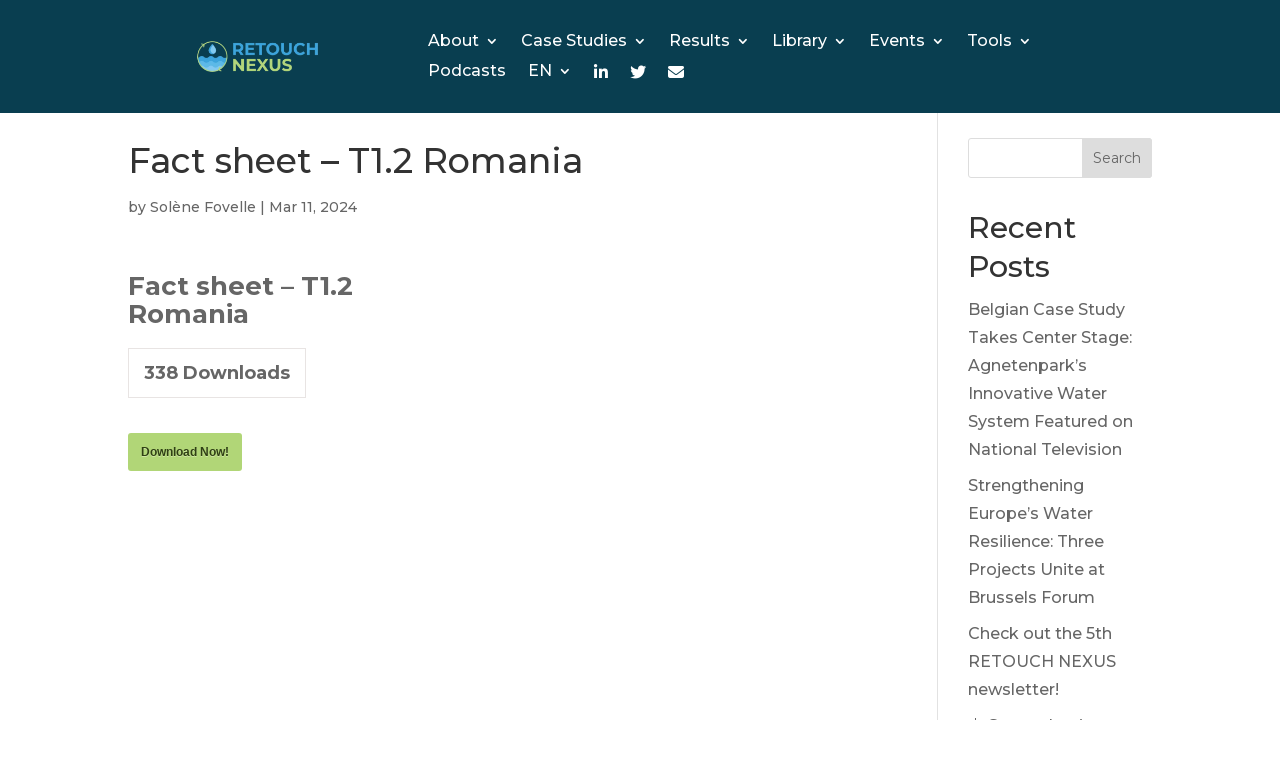

--- FILE ---
content_type: text/css
request_url: https://retouch-nexus.eu/wp-content/themes/divi_child_retouch/style.css?ver=1.0.0
body_size: -47
content:
/*
Theme Name: Divi Child Theme
Theme URI: https://mansahdesign.fr/
Description: Child Theme For Divi
Author: Mansah
Author URI: https://mansahdesign.fr/
Version: 1.0.0
Template: Divi
*/


--- FILE ---
content_type: text/css
request_url: https://retouch-nexus.eu/wp-content/et-cache/global/et-divi-customizer-global.min.css?ver=1768298747
body_size: 3519
content:
body,.et_pb_column_1_2 .et_quote_content blockquote cite,.et_pb_column_1_2 .et_link_content a.et_link_main_url,.et_pb_column_1_3 .et_quote_content blockquote cite,.et_pb_column_3_8 .et_quote_content blockquote cite,.et_pb_column_1_4 .et_quote_content blockquote cite,.et_pb_blog_grid .et_quote_content blockquote cite,.et_pb_column_1_3 .et_link_content a.et_link_main_url,.et_pb_column_3_8 .et_link_content a.et_link_main_url,.et_pb_column_1_4 .et_link_content a.et_link_main_url,.et_pb_blog_grid .et_link_content a.et_link_main_url,body .et_pb_bg_layout_light .et_pb_post p,body .et_pb_bg_layout_dark .et_pb_post p{font-size:16px}.et_pb_slide_content,.et_pb_best_value{font-size:18px}body{line-height:1.8em}#et_search_icon:hover,.mobile_menu_bar:before,.mobile_menu_bar:after,.et_toggle_slide_menu:after,.et-social-icon a:hover,.et_pb_sum,.et_pb_pricing li a,.et_pb_pricing_table_button,.et_overlay:before,.entry-summary p.price ins,.et_pb_member_social_links a:hover,.et_pb_widget li a:hover,.et_pb_filterable_portfolio .et_pb_portfolio_filters li a.active,.et_pb_filterable_portfolio .et_pb_portofolio_pagination ul li a.active,.et_pb_gallery .et_pb_gallery_pagination ul li a.active,.wp-pagenavi span.current,.wp-pagenavi a:hover,.nav-single a,.tagged_as a,.posted_in a{color:#b7d983}.et_pb_contact_submit,.et_password_protected_form .et_submit_button,.et_pb_bg_layout_light .et_pb_newsletter_button,.comment-reply-link,.form-submit .et_pb_button,.et_pb_bg_layout_light .et_pb_promo_button,.et_pb_bg_layout_light .et_pb_more_button,.et_pb_contact p input[type="checkbox"]:checked+label i:before,.et_pb_bg_layout_light.et_pb_module.et_pb_button{color:#b7d983}.footer-widget h4{color:#b7d983}.et-search-form,.nav li ul,.et_mobile_menu,.footer-widget li:before,.et_pb_pricing li:before,blockquote{border-color:#b7d983}.et_pb_counter_amount,.et_pb_featured_table .et_pb_pricing_heading,.et_quote_content,.et_link_content,.et_audio_content,.et_pb_post_slider.et_pb_bg_layout_dark,.et_slide_in_menu_container,.et_pb_contact p input[type="radio"]:checked+label i:before{background-color:#b7d983}.container,.et_pb_row,.et_pb_slider .et_pb_container,.et_pb_fullwidth_section .et_pb_title_container,.et_pb_fullwidth_section .et_pb_title_featured_container,.et_pb_fullwidth_header:not(.et_pb_fullscreen) .et_pb_fullwidth_header_container{max-width:1440px}.et_boxed_layout #page-container,.et_boxed_layout.et_non_fixed_nav.et_transparent_nav #page-container #top-header,.et_boxed_layout.et_non_fixed_nav.et_transparent_nav #page-container #main-header,.et_fixed_nav.et_boxed_layout #page-container #top-header,.et_fixed_nav.et_boxed_layout #page-container #main-header,.et_boxed_layout #page-container .container,.et_boxed_layout #page-container .et_pb_row{max-width:1600px}a{color:#b7d983}#main-header,#main-header .nav li ul,.et-search-form,#main-header .et_mobile_menu{background-color:#093e50}.et_secondary_nav_enabled #page-container #top-header{background-color:#b7d983!important}#et-secondary-nav li ul{background-color:#b7d983}#et-secondary-nav li ul{background-color:#093e50}.et_header_style_centered .mobile_nav .select_page,.et_header_style_split .mobile_nav .select_page,.et_nav_text_color_light #top-menu>li>a,.et_nav_text_color_dark #top-menu>li>a,#top-menu a,.et_mobile_menu li a,.et_nav_text_color_light .et_mobile_menu li a,.et_nav_text_color_dark .et_mobile_menu li a,#et_search_icon:before,.et_search_form_container input,span.et_close_search_field:after,#et-top-navigation .et-cart-info{color:#ffffff}.et_search_form_container input::-moz-placeholder{color:#ffffff}.et_search_form_container input::-webkit-input-placeholder{color:#ffffff}.et_search_form_container input:-ms-input-placeholder{color:#ffffff}#top-header,#top-header a,#et-secondary-nav li li a,#top-header .et-social-icon a:before{font-size:18px}#top-menu li a{font-size:20px}body.et_vertical_nav .container.et_search_form_container .et-search-form input{font-size:20px!important}#main-footer{background-color:#093e50}#main-footer .footer-widget h4,#main-footer .widget_block h1,#main-footer .widget_block h2,#main-footer .widget_block h3,#main-footer .widget_block h4,#main-footer .widget_block h5,#main-footer .widget_block h6{color:#b7d983}.footer-widget li:before{border-color:#b7d983}#footer-widgets .footer-widget li:before{top:10.6px}#footer-bottom{background-color:#093e50}body .et_pb_button{font-size:16px;background-color:#b7d983;border-width:0px!important;border-radius:50px}body.et_pb_button_helper_class .et_pb_button,body.et_pb_button_helper_class .et_pb_module.et_pb_button{color:#ffffff}body .et_pb_button:after{font-size:25.6px}body .et_pb_bg_layout_light.et_pb_button:hover,body .et_pb_bg_layout_light .et_pb_button:hover,body .et_pb_button:hover{color:#ffffff!important;background-color:#8aba6f;border-radius:25px}h1,h2,h3,h4,h5,h6,.et_quote_content blockquote p,.et_pb_slide_description .et_pb_slide_title{line-height:1.3em}@media only screen and (min-width:981px){.et_header_style_left #et-top-navigation,.et_header_style_split #et-top-navigation{padding:21px 0 0 0}.et_header_style_left #et-top-navigation nav>ul>li>a,.et_header_style_split #et-top-navigation nav>ul>li>a{padding-bottom:21px}.et_header_style_split .centered-inline-logo-wrap{width:41px;margin:-41px 0}.et_header_style_split .centered-inline-logo-wrap #logo{max-height:41px}.et_pb_svg_logo.et_header_style_split .centered-inline-logo-wrap #logo{height:41px}.et_header_style_centered #top-menu>li>a{padding-bottom:7px}.et_header_style_slide #et-top-navigation,.et_header_style_fullscreen #et-top-navigation{padding:12px 0 12px 0!important}.et_header_style_centered #main-header .logo_container{height:41px}#logo{max-height:60%}.et_pb_svg_logo #logo{height:60%}.et_fixed_nav #page-container .et-fixed-header#top-header{background-color:#b7d983!important}.et_fixed_nav #page-container .et-fixed-header#top-header #et-secondary-nav li ul{background-color:#b7d983}.et-fixed-header #top-menu li a{font-size:18px}.et-fixed-header #top-menu a,.et-fixed-header #et_search_icon:before,.et-fixed-header #et_top_search .et-search-form input,.et-fixed-header .et_search_form_container input,.et-fixed-header .et_close_search_field:after,.et-fixed-header #et-top-navigation .et-cart-info{color:#ffffff!important}.et-fixed-header .et_search_form_container input::-moz-placeholder{color:#ffffff!important}.et-fixed-header .et_search_form_container input::-webkit-input-placeholder{color:#ffffff!important}.et-fixed-header .et_search_form_container input:-ms-input-placeholder{color:#ffffff!important}}@media only screen and (min-width:1800px){.et_pb_row{padding:36px 0}.et_pb_section{padding:72px 0}.single.et_pb_pagebuilder_layout.et_full_width_page .et_post_meta_wrapper{padding-top:108px}.et_pb_fullwidth_section{padding:0}}h1,h1.et_pb_contact_main_title,.et_pb_title_container h1{font-size:35px}h2,.product .related h2,.et_pb_column_1_2 .et_quote_content blockquote p{font-size:30px}h3{font-size:25px}h4,.et_pb_circle_counter h3,.et_pb_number_counter h3,.et_pb_column_1_3 .et_pb_post h2,.et_pb_column_1_4 .et_pb_post h2,.et_pb_blog_grid h2,.et_pb_column_1_3 .et_quote_content blockquote p,.et_pb_column_3_8 .et_quote_content blockquote p,.et_pb_column_1_4 .et_quote_content blockquote p,.et_pb_blog_grid .et_quote_content blockquote p,.et_pb_column_1_3 .et_link_content h2,.et_pb_column_3_8 .et_link_content h2,.et_pb_column_1_4 .et_link_content h2,.et_pb_blog_grid .et_link_content h2,.et_pb_column_1_3 .et_audio_content h2,.et_pb_column_3_8 .et_audio_content h2,.et_pb_column_1_4 .et_audio_content h2,.et_pb_blog_grid .et_audio_content h2,.et_pb_column_3_8 .et_pb_audio_module_content h2,.et_pb_column_1_3 .et_pb_audio_module_content h2,.et_pb_gallery_grid .et_pb_gallery_item h3,.et_pb_portfolio_grid .et_pb_portfolio_item h2,.et_pb_filterable_portfolio_grid .et_pb_portfolio_item h2{font-size:21px}h5{font-size:18px}h6{font-size:16px}.et_pb_slide_description .et_pb_slide_title{font-size:53px}.et_pb_gallery_grid .et_pb_gallery_item h3,.et_pb_portfolio_grid .et_pb_portfolio_item h2,.et_pb_filterable_portfolio_grid .et_pb_portfolio_item h2,.et_pb_column_1_4 .et_pb_audio_module_content h2{font-size:18px}	h1,h2,h3,h4,h5,h6{font-family:'Montserrat',Helvetica,Arial,Lucida,sans-serif}body,input,textarea,select{font-family:'Montserrat',Helvetica,Arial,Lucida,sans-serif}#menu-sub_header .sub-menu{width:fit-content!important;padding-left:0!important;background:#093e50!important}.nav li ul{width:auto!important}#menu-sub_header .sub-menu:last-of-type{min-width:0rem!important;background:#093e50!important}.dashboard-main-button:not(.dashboard-main-button.active-btn){background:transparent!important;border:2px solid #3aa1de!important;color:#3aa1de!important}.dashboard-main-button:not(.dashboard-main-button.active-btn):hover{background:#1d84bf!important;color:white!important;border-color:#1d84bf!important}.dashboard-main-button.active-btn{background:#3aa1de}.dashboard-main-button.active-btn:hover{background:#1d84bf!important;color:white!important}.hidden-dashboard{display:block}.country-germany,.country-slovakia,.country-spain,.country-netherlands,.country-belgium,.country-malta{fill:#b7d983!important}.map-container{display:flex;align-items:flex-start;justify-content:space-between}#tooltip{position:absolute;background-color:white;border:1px solid #ccc;padding:8px;border-radius:5px;font-size:13px;color:#333;box-shadow:0px 0px 10px rgba(0,0,0,0.1);z-index:100;display:flex;flex-wrap:wrap;align-items:center;display:flex;flex-direction:column}#tooltip img{vertical-align:middle;margin-right:5px;margin-bottom:5px}.legend-container{margin-top:20px}.sub-menu *{text-align:left!important;line-height:1!important;font-size:0.8rem!important;width:100%!important;white-space:nowrap!important}.tooltip-container{display:flex;gap:6px}.tooltip{width:150px;height:36px;overflow:hidden;transition:height 300ms ease-in-out 2s;cursor:pointer}.tooltip.active-tooltip{width:max-content;height:auto;border:2px solid #b7d983!important;background:#f0f5e9!important}.tooltip h4{font-size:1.1rem}.tooltip .description,.tooltip .water-body{margin-bottom:unset;padding-bottom:.5rem!important}.icons-wrapper{display:flex}.icons-wrapper p{margin-right:1rem}table[class] thead tr{background:#dffbed}table[class] thead tr th{font-size:.92rem!important;font-weight:600;border-right:1px solid #9edebe}.entry-content tr td{font-size:.9rem}.table-cell-content{display:flex;flex-direction:column;justify-content:center;align-items:center}.table-cell-content img{width:20px}.table-cell-content p{text-align:center;font-size:.8rem;line-height:1.2;cursor:normal}table[class] thead tr:first-of-type{border-bottom:1px solid #9edebe}table[class] tbody tr:nth-of-type(even){background:#edf2f0}.text-container{display:inline-block;position:relative}.popup-text{display:none;position:absolute;top:120%;left:50%;transform:translateX(-50%);background:#f9f9f9;color:#333;padding:5px 10px;border:1px solid #ccc;border-radius:5px;z-index:100}.popup-text::before{content:"";position:absolute;top:-12px;left:50%;transform:translateX(-50%);border-width:7px;border-style:solid;border-color:transparent transparent #CCC transparent;z-index:101}.text-container:hover .popup-text{display:block;width:300px!important}.et_pb_menu__wrap{justify-content:flex-end!important}#main-content{margin-top:5rem!important}.admin-bar #main-content{margin-top:0rem!important}@media (max-width:980px){#top_nav_el>.et_pb_row_0_tb_header{display:flex;justify-content:space-between;width:90%}#top_nav_el .et_pb_column_0_tb_header{width:max-content!important;margin-bottom:0!important}.et_pb_section--with-menu{position:fixed!important;top:0rem!important;width:100%!important}.logo{width:50px!important}.et_pb_menu_0_tb_header .mobile_nav .mobile_menu_bar:after,.et_pb_menu_0_tb_header .mobile_nav .mobile_menu_bar:before{color:white!important}span.mobile_menu_bar{color:white!important;display:flex!important;align-items:center!important;gap:0rem!important}.et_pb_row--with-menu{width:90%!important}#mobile_menu1{background:#093e50!important}#mobile_menu1 li *{background:#093e50!important}#main-content{margin-top:4rem!important}#hero_section{display:flex!important;flex-direction:column!important;align-items:center!important;gap:0rem!important}}#nav-tabs>.et_pb_column,#nav-tabs>.et_pb_column>div[id]{height:100%!important}#nav-tabs>.et_pb_column>div[id]{display:flex!important;align-items:center;justify-content:center;cursor:pointer}.tab-link{padding:10px 20px;text-decoration:none;color:#333;border-bottom:2px solid transparent;transition:color 0.3s,border-bottom 0.3s}#water-governance-structure-btn.active,#challenges-button.active,#data-button.active{color:#007BFF;border-bottom:5px solid #b7d983;font-weight:bold;display:block!important;background:#093e50;color:white!important}#data-sources-table .dynamic-governance-table tr:first-child th:nth-child(2),#data-sources-table .dynamic-governance-table tr:first-child th:nth-child(4){opacity:0}@media screen and (max-width:550px){.et_menu_container{width:90%!important}#main-header{position:fixed!important}.sub-menu *{font-size:.9rem!important}.et_pb_button_module_wrappers{display:flex!important;flex-direction:column!important;align-items:center!important}.et_pb_button_one,.et_pb_button_two{width:100%!important}body #page-container .et_pb_section .dsm_button_0 .et_pb_button_two.et_pb_button{font-size:16px;background-color:#64c2ea;margin-left:0px!important}}.et_pb_blurb_description{padding:1.5rem!important;padding-top:0!important}.news-card{height:100%!important}.swiper-button-prev:before,.swiper-button-next:before{color:#093E50!important}.about-retouch .et_pb_blurb_content{display:flex!important;align-items:center!important}.about-retouch .et_pb_main_blurb_image{margin:0!important}.about-retouch .et_pb_blurb_container{display:flex!important;align-items:center}.about-retouch .et_pb_blurb_description{padding:0!important;padding-left:1.5rem!important}@media screen and (max-width:550px){.about-retouch .et_pb_blurb_description{padding:0!important}.about-retouch .et_pb_blurb_content{display:flex!important;flex-direction:column!important;align-items:center!important;justify-content:center!important}.about-retouch .et_pb_blurb_description{text-align:center!important;margin-top:.5rem!important}}.partners-description .et_pb_blurb_description{padding-left:1.5rem!important}.partners-description .et_pb_blurb_content{display:flex!important;align-items:center!important}.partners-description .et_pb_main_blurb_image img{height:150px!important;object-fit:cover!important;margin-bottom:7px!important;width:125px}#glossary .et_pb_column{display:flex;place-content:center}.et_pb_code{place-content:center}.green{padding:0.8rem;background:#b1d677!important;border:none!important;color:white!important;box-shadow:none!important}.case-studies-bottom-page-elements .et_pb_column{display:flex!important;flex-direction:column!important}.case-studies-bottom-page-elements .et_pb_column .et_pb_module{justify-self:flex-end!important}.river-bed-valencia{width:60%!important;text-align:left!important;padding-left:2rem!important}@media screen and (max-width:550px){.river-bed-valencia{width:max-content!important;white-space:nowap!important;width:70%!important;text-align:left!important;padding-left:1rem!important;padding-right:1rem!important}}.news-events-card .et_pb_blurb_description{padding-left:1rem!important;padding-top:.5rem!important}.past-events-only .et_pb_main_blurb_image{margin-bottom:1rem!important;overflow:hidden!important;min-width:400px!important;max-height:200px!important}.past-events-only .et_pb_image img{transition:all 400ms ease-in-out}.past-events-only .et_pb_image img:hover{scale:1.2}.past-events-only .post-card-image{cursor:pointer;max-width:200px;max-height:200px!important;overflow:hidden}.active{display:none!important}.read-more-paragraph .et_pb_text_inner p{display:-webkit-box;-webkit-line-clamp:3;-webkit-box-orient:vertical;text-overflow:ellipsis;overflow:hidden}.tabs-container{width:100%;font-family:sans-serif}.tabs-nav{display:flex;gap:8px;border-bottom:2px solid #eee;margin-bottom:16px}.tab{padding:10px 14px;border:none;background:none;cursor:pointer;font-weight:500;color:#666}.tab.active{color:#000;border-bottom:3px solid #334273}.tab-panel{display:none}.tab-panel.active{display:block}.et_pb_tabs_controls li{background-color:#dffbed;padding:25px}.wpdt-c{font-size:16px!important}